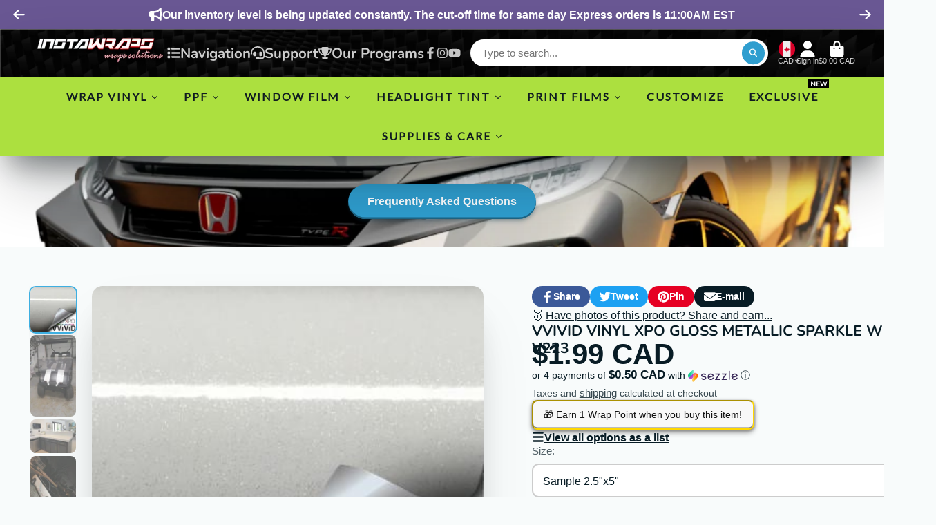

--- FILE ---
content_type: text/html; charset=utf-8
request_url: https://www.instawrapshop.ca/products/vvivid-vinyl-xpo-gloss-metallic-sparkle-white?section_id=r_product-card
body_size: 952
content:
<div id="shopify-section-r_product-card" class="shopify-section"><template data-card-slide>
        <div class="swiper-slide">
            <div class="#product-card  @align:center  @image-padding shadow-hover-2-3" style="--max-lines: 3;"><a href="/products/vvivid-vinyl-xpo-gloss-metallic-sparkle-white" class="stretched-link">VVIVID VINYL XPO GLOSS METALLIC SPARKLE WHITE | V223</a><div class="#product-card-badges @position:right">
            <div class="#product-card-badge @type:sold-out">Sold out</div>
        </div><div class="#product-card-media"><div class="
        #media 
        @type:ar 
        @type-mobile:ar
        
        
        @border-radius:inner
        
        
    "
    style="
        --image-fit: contain;
        --ar-padding:100.0%;; 
        ;
        
    "
>
        <div class="#media-image-wrapper">
            
            <img
                class="#media-image  @animate-loading"
                alt="VVIVID VINYL XPO GLOSS METALLIC SPARKLE WHITE"
                width="370"
                height="364"
                loading="lazy"
                onload="lazyImageOnLoad(this)"
                    
                    src="//www.instawrapshop.ca/cdn/shop/products/White_Metallic_Sparkle_Gloss_1024x1024_fdd88cd0-3b82-4dd6-9297-9edab3def4ee.jpg?v=1577612057"
                    srcset="//www.instawrapshop.ca/cdn/shop/products/White_Metallic_Sparkle_Gloss_1024x1024_fdd88cd0-3b82-4dd6-9297-9edab3def4ee_165x.progressive.jpg?v=1577612057 165w,//www.instawrapshop.ca/cdn/shop/products/White_Metallic_Sparkle_Gloss_1024x1024_fdd88cd0-3b82-4dd6-9297-9edab3def4ee_360x.progressive.jpg?v=1577612057 360w,//www.instawrapshop.ca/cdn/shop/products/White_Metallic_Sparkle_Gloss_1024x1024_fdd88cd0-3b82-4dd6-9297-9edab3def4ee.progressive.jpg?v=1577612057 370w"
                    
                
                
            >
            
<div class="#media-image-loading"></div></div>
    
    
    

</div>
<div class="#product-card-media-alt load-hidden">
                <div class="
        #media 
        @type:ar 
        @type-mobile:ar
        
        
        @border-radius:inner
        
        
    "
    style="
        --image-fit: contain;
        --ar-padding:100.0%;; 
        ;
        
    "
>
        <div class="#media-image-wrapper">
            
            <img
                class="#media-image  @animate-loading"
                alt="VVIVID VINYL XPO GLOSS METALLIC SPARKLE WHITE"
                width="608"
                height="1080"
                loading="lazy"
                onload="lazyImageOnLoad(this)"
                    
                    src="//www.instawrapshop.ca/cdn/shop/products/original_2_683a37e9-14ee-4fb7-b4c3-6cdd454524cb.jpg?v=1584560698"
                    srcset="//www.instawrapshop.ca/cdn/shop/products/original_2_683a37e9-14ee-4fb7-b4c3-6cdd454524cb_165x.progressive.jpg?v=1584560698 165w,//www.instawrapshop.ca/cdn/shop/products/original_2_683a37e9-14ee-4fb7-b4c3-6cdd454524cb_360x.progressive.jpg?v=1584560698 360w,//www.instawrapshop.ca/cdn/shop/products/original_2_683a37e9-14ee-4fb7-b4c3-6cdd454524cb_533x.progressive.jpg?v=1584560698 533w,//www.instawrapshop.ca/cdn/shop/products/original_2_683a37e9-14ee-4fb7-b4c3-6cdd454524cb.progressive.jpg?v=1584560698 608w"
                    
                
                
            >
            
<div class="#media-image-loading"></div></div>
    
    
    

</div>
            </div><div class="#product-card-quick-view"><modal-trigger 
    class="#button @display-style:normal @size:body  @shadow heading-font"
    style=""
    
    
    
    
    
    
    
    
       url="/products/vvivid-vinyl-xpo-gloss-metallic-sparkle-white?view=quick-view" target="#ProductQuickView" container close-button 
    >
    Quick View
</modal-trigger> 
            </div></div>
    <div class="#product-card-caption">
<h3 class="#product-card-title">VVIVID VINYL XPO GLOSS METALLIC SPARKLE WHITE | V223</h3><div class="#product-card-price">
            



<dl class="#price">
  <div class="#price-item @regular  @variable">
    <dt class="#price-item-heading visually-hidden">Price
</dt>
    <dd class="#price-item-value">
      <span class="#price-value">$1.99 CAD<span class="#price-value-range">&#8212;</span>$677.42 CAD</span>
    </dd>
  </div>
      
  
</dl>

        </div>
<div class="#product-card-rating @position:bottom">
            <div class="#product-card-rating-stars">


<svg class="#icon" >
            <use href="#svg-icon-star"></use>
        </svg>



<svg class="#icon" >
            <use href="#svg-icon-star"></use>
        </svg>



<svg class="#icon" >
            <use href="#svg-icon-star"></use>
        </svg>



<svg class="#icon" >
            <use href="#svg-icon-star"></use>
        </svg>



<svg class="#icon" >
            <use href="#svg-icon-star"></use>
        </svg>
</div>
            
                <div class="#product-card-rating-counter">
                    2
                </div>
             
        </div>

        
    </div>
</div>
        </div>
    </template></div>

--- FILE ---
content_type: text/css
request_url: https://www.instawrapshop.ca/cdn/shop/t/84/assets/bold-options.css?v=140014003869319521031716325431
body_size: 2311
content:
.bold_options{margin-bottom:20px}.bold_options:empty{display:none}.bold_option_product_info{text-align:center;margin:0 0 25px}.bold_option_product_info_title{font-size:18px;font-weight:700}.bold_option_product_info_description{text-align:left}.bold_option_product_info_image img{max-height:150px}.bold_option_product_title{padding:13px;margin-bottom:20px}.bold_option_title,.bold_option_value_price{font-weight:700}.bold_option_value{display:block;margin-right:15px}.bold_option_value_price,.bold_out_of_stock_message{display:inline;font-size:80%}.bold_option_out_of_stock .bold_option_title,.bold_option_out_of_stock .bold_option_value_title,.bold_option_out_of_stock .bold_option_value_price,.bold_option_dropdown_out_of_stock,.bold_option_out_of_stock .bold_option_value_element{opacity:.5}.bold_option_swatch .bold_option_element,.bold_option_radio .bold_option_element,.bold_option_checkboxmulti .bold_option_element,.bold_option_dropdownmulti .bold_option_element,.bold_option_textarea .bold_option_element{display:block}.bold_option_textboxmulti .bold_option_value{display:block;margin-left:0}.bold_option_displaytext p:last-child{margin-bottom:0}.bold_option_displaytext p{white-space:pre-wrap}.bold_option_element,.bold_option_element input,.bold_option_element select,.bold_option_element textarea{height:auto}.bold_option_element input[type=radio]{-webkit-appearance:radio;width:auto}.bold_help_text{font-style:italic;color:#848484;display:block}.bold_tooltip{position:relative;display:inline-block;background:url([data-uri]);background-repeat:no-repeat;width:16px;height:16px;background-size:16px 16px;top:3px}.bold_option_swatch_title,.bold_tooltip>:first-child{position:absolute;width:140px;color:#fff;background:#000;height:1px;line-height:1px;padding:0;text-align:center;opacity:0;border-radius:4px;transition:all .4s;left:50%;transform:translate(-50%);z-index:999;bottom:30px;margin-bottom:-.5em;margin-top:0}.bold_option_swatch_title span{height:1px;line-height:1px}.bold_option_swatch_title:after,.bold_tooltip>:first-child:after{content:"";position:absolute;left:50%;margin-left:-4px;width:0;height:0;border-right:4px solid transparent;border-left:4px solid transparent;border-top:4px solid #000;top:100%}.bold_option_value:hover .bold_option_swatch_title,.bold_tooltip:hover>:first-child{opacity:.8;margin-bottom:0;height:auto;line-height:1em;padding:1em}.bold_option_value:hover .bold_option_swatch_title span{height:1em;line-height:1em}.bold_tooltip>*:not(a),.bold_option_swatch .bold_option_value .bold_option_swatch_title .bold_option_value_title{pointer-events:none}.bold_option_title .bold_tooltip img{height:inherit}.bold_option_swatch .bold_option_value:hover .bold_option_swatch_title .bold_option_value_title,.bold_option_swatch .bold_option_value:hover .bold_option_swatch_title .bold_option_value_title img{height:initial}.bold_option_swatch .bold_option_value .bold_option_swatch_title .bold_option_value_title img{height:1px}.bold_option label{display:inline}.bold_option input[name="qty[]"]{width:50px;padding:5px;height:auto}.bold_option input[type=color]{box-sizing:initial;width:50px;padding:5px;height:25px}.bold_option_total>div{padding:5px 12px;background:#fff;text-align:center}.bold_option_total span{color:#ad0000;font-weight:700;display:inline-block;margin:0 5px}.bold_option_swatch .bold_option_value{margin-bottom:5px}.bold_option_swatch .bold_option_value_element{box-sizing:border-box;box-shadow:0 0 2px 1px #0003;border:3px solid #fff}.bold_swatch_selected.bold_option_value_element{box-shadow:0 0 0 1px #b3b3b3;border:3px solid #B3B3B3}.bold_option_swatch .bold_option_value{vertical-align:top}.bold_option_value_swatch{box-sizing:border-box;position:relative;border:1px solid #fff}.bold_option_swatch .bold_option_value{position:relative;display:inline-block;margin-right:5px}.bold_option_swatch .bold_option_value_element{display:inline-block}.bold_option_swatch_title{top:auto;bottom:100%;font-size:80%;line-height:1.5}.bold_option_swatch_title:after{top:100%;bottom:auto;border-top:4px solid #000;border-bottom:4px solid transparent}.bold_option_value:hover .bold_option_swatch_title{margin-bottom:.5em}.bold_option_swatch_title>*{display:block}.bold_option_swatch .bold_option_value_quantity{display:block;width:38px;height:0px;transition:all .32s}.bold_option_swatch span.bold_option_value_quantity{height:inherit;margin-bottom:3px;transition:all .3s}.bold_option_swatch input[type=checkbox]{display:none}.bold_option_value_swatch>span{display:block;width:100%;height:100%;left:0;top:0;position:absolute;background-position:center;background-repeat:no-repeat;background-size:100%}.bold_option_value_swatch>span:nth-child(2){width:50%;left:50%}.bold_option_value_swatch>span:nth-child(3){top:50%;height:50%}.bold_option_value_swatch>span:nth-child(4){left:50%;top:50%;width:50%;height:50%}.bold_option_value_swatch{display:block}.bold_option_value_swatch{width:48px;height:48px}.bold_option_value_element,.bold_option_value_swatch{border-radius:6px;overflow:hidden}.bold_option_error,.bold_option_error .bold_option_title,.bold_error_message{color:red}.bold_option_error .bold_option_value_title.bold_option_not_error{color:initial}.bold_error_message{display:block}.bold_hidden{display:none!important}.bold_spinner{margin:0 auto;width:90px;text-align:center}.bold_spinner>div{width:15px;height:15px;margin:0 5px;background-color:#00000040;border-radius:100%;display:inline-block;-webkit-animation:sk-bouncedelay 1.4s infinite ease-in-out both;animation:sk-bouncedelay 1.4s infinite ease-in-out both}.bold_spinner :nth-child(1){-webkit-animation-delay:-.32s;animation-delay:-.32s}.bold_spinner :nth-child(2){-webkit-animation-delay:-.16s;animation-delay:-.16s}@-webkit-keyframes sk-bouncedelay{0%,80%,to{-webkit-transform:scale(0)}40%{-webkit-transform:scale(1)}}@keyframes sk-bouncedelay{0%,80%,to{-webkit-transform:scale(0);transform:scale(0)}40%{-webkit-transform:scale(1);transform:scale(1)}}#b-price>div.bold_option_price_display.\#product-price{font-size:48px;font-weight:700;margin-top:-25px}.bold_option_value_swatch{width:120px;height:120px}#productFormtemplate--16861915906286__main>div.bold_options.bold_options_loaded>div>div:nth-child(2)>span.bold_option_element>span:nth-child(1)>label>span.bold_option_value_element>span,#productFormtemplate--16861915906286__main>div.bold_options.bold_options_loaded>div>div:nth-child(2)>span.bold_option_element>span:nth-child(2)>label>span.bold_option_value_element>span,#productFormtemplate--16861915906286__main>div.bold_options.bold_options_loaded>div>div:nth-child(2)>span.bold_option_element>span:nth-child(3)>label>span.bold_option_value_element>span{width:80px;height:80px;border-radius:30%}.bold_option_title{line-height:2.8;font-size:18px}#product-form-installment-template--16856744853742__main>div>div>div:nth-child(1){display:none}#product-form-installment-template--16856744853742__main>div>div>div:nth-child(2){display:none}#shopify-section-template--16856744853742__main>div>div>div>div>div>div>div:nth-child(2)>div>div:nth-child(9){display:none}#shopify-section-template--16856744853742__main>div>div>div>div>div>div>div:nth-child(2)>div>div:nth-child(10){display:none}#productFormtemplate--16861915906286__main>div.bold_options.bold_options_loaded>div>div:nth-child(2)>span.bold_option_element>span:nth-child(1)>label>span.bold_option_value_element,#productFormtemplate--16861915906286__main>div.bold_options.bold_options_loaded>div>div:nth-child(2)>span.bold_option_element>span:nth-child(2)>label>span.bold_option_value_element,#productFormtemplate--16861915906286__main>div.bold_options.bold_options_loaded>div>div:nth-child(2)>span.bold_option_element>span:nth-child(3)>label>span.bold_option_value_element{border-radius:30%}#product-form-installment-template--16856744853742__main>div>div>div:nth-child(3){display:none}#productFormtemplate--16861915906286__main>div.bold_options.bold_options_loaded>div>div:nth-child(1){margin-top:-20px}.bold_help_text{font-size:18px;margin-top:-8px}#productFormtemplate--16861915906286__main>div.bold_options.bold_options_loaded>div>div:nth-child(3)>span.bold_option_element>span:nth-child(1)>label>span.bold_option_value_element>span,#productFormtemplate--16861915906286__main>div.bold_options.bold_options_loaded>div>div:nth-child(3)>span.bold_option_element>span:nth-child(2)>label>span.bold_option_value_element>span,#productFormtemplate--16861915906286__main>div.bold_options.bold_options_loaded>div>div:nth-child(3)>span.bold_option_element>span:nth-child(3)>label>span.bold_option_value_element>span{width:120px;height:65px;border-radius:10%;background-color:#fff}#productFormtemplate--16861915906286__main>div.bold_options.bold_options_loaded>div>div:nth-child(3)>span.bold_option_element>span:nth-child(1)>label>span.bold_option_value_element,#productFormtemplate--16861915906286__main>div.bold_options.bold_options_loaded>div>div:nth-child(3)>span.bold_option_element>span:nth-child(2)>label>span.bold_option_value_element,#productFormtemplate--16861915906286__main>div.bold_options.bold_options_loaded>div>div:nth-child(3)>span.bold_option_element>span:nth-child(3)>label>span.bold_option_value_element{border-radius:10%}#productFormtemplate--16861915906286__main>div.bold_options.bold_options_loaded>div>div:nth-child(4)>span.bold_option_element>span:nth-child(1)>label>span.bold_option_value_element,#productFormtemplate--16861915906286__main>div.bold_options.bold_options_loaded>div>div:nth-child(4)>span.bold_option_element>span:nth-child(2)>label>span.bold_option_value_element,#productFormtemplate--16861915906286__main>div.bold_options.bold_options_loaded>div>div:nth-child(4)>span.bold_option_element>span:nth-child(3)>label>span.bold_option_value_element,#productFormtemplate--16861915906286__main>div.bold_options.bold_options_loaded>div>div:nth-child(4)>span.bold_option_element>span:nth-child(4)>label>span.bold_option_value_element,#productFormtemplate--16861915906286__main>div.bold_options.bold_options_loaded>div>div:nth-child(4)>span.bold_option_element>span:nth-child(5)>label>span.bold_option_value_element,#productFormtemplate--16861915906286__main>div.bold_options.bold_options_loaded>div>div:nth-child(4)>span.bold_option_element>span:nth-child(6)>label>span.bold_option_value_element,#productFormtemplate--16861915906286__main>div.bold_options.bold_options_loaded>div>div:nth-child(23)>span.bold_option_element>span:nth-child(1)>label>span.bold_option_value_element,#productFormtemplate--16861915906286__main>div.bold_options.bold_options_loaded>div>div:nth-child(23)>span.bold_option_element>span:nth-child(2)>label>span.bold_option_value_element,#productFormtemplate--16861915906286__main>div.bold_options.bold_options_loaded>div>div:nth-child(23)>span.bold_option_element>span:nth-child(3)>label>span.bold_option_value_element,#productFormtemplate--16861915906286__main>div.bold_options.bold_options_loaded>div>div:nth-child(23)>span.bold_option_element>span:nth-child(4)>label>span.bold_option_value_element,#productFormtemplate--16861915906286__main>div.bold_options.bold_options_loaded>div>div:nth-child(23)>span.bold_option_element>span:nth-child(5)>label>span.bold_option_value_element,#productFormtemplate--16861915906286__main>div.bold_options.bold_options_loaded>div>div:nth-child(23)>span.bold_option_element>span:nth-child(6)>label>span.bold_option_value_element,#productFormtemplate--16861915906286__main>div.bold_options.bold_options_loaded>div>div:nth-child(23)>span.bold_option_element>span:nth-child(7)>label>span.bold_option_value_element,#productFormtemplate--16861915906286__main>div.bold_options.bold_options_loaded>div>div:nth-child(23)>span.bold_option_element>span:nth-child(8)>label>span.bold_option_value_element,#productFormtemplate--16861915906286__main>div.bold_options.bold_options_loaded>div>div:nth-child(48)>span.bold_option_element>span:nth-child(1)>label>span.bold_option_value_element,#productFormtemplate--16861915906286__main>div.bold_options.bold_options_loaded>div>div:nth-child(48)>span.bold_option_element>span:nth-child(2)>label>span.bold_option_value_element,#productFormtemplate--16861915906286__main>div.bold_options.bold_options_loaded>div>div:nth-child(48)>span.bold_option_element>span:nth-child(3)>label>span.bold_option_value_element,#productFormtemplate--16861915906286__main>div.bold_options.bold_options_loaded>div>div:nth-child(48)>span.bold_option_element>span:nth-child(4)>label>span.bold_option_value_element,#productFormtemplate--16861915906286__main>div.bold_options.bold_options_loaded>div>div:nth-child(48)>span.bold_option_element>span:nth-child(5)>label>span.bold_option_value_element,#productFormtemplate--16861915906286__main>div.bold_options.bold_options_loaded>div>div:nth-child(48)>span.bold_option_element>span:nth-child(6)>label>span.bold_option_value_element,#productFormtemplate--16861915906286__main>div.bold_options.bold_options_loaded>div>div:nth-child(48)>span.bold_option_element>span:nth-child(7)>label>span.bold_option_value_element{border:transparent;border-radius:50%}#productFormtemplate--16861915906286__main>div.bold_options.bold_options_loaded>div>div:nth-child(4)>span.bold_option_element>span:nth-child(1)>label>span.bold_option_value_element>span,#productFormtemplate--16861915906286__main>div.bold_options.bold_options_loaded>div>div:nth-child(4)>span.bold_option_element>span:nth-child(2)>label>span.bold_option_value_element>span,#productFormtemplate--16861915906286__main>div.bold_options.bold_options_loaded>div>div:nth-child(4)>span.bold_option_element>span:nth-child(3)>label>span.bold_option_value_element>span,#productFormtemplate--16861915906286__main>div.bold_options.bold_options_loaded>div>div:nth-child(4)>span.bold_option_element>span:nth-child(4)>label>span.bold_option_value_element>span,#productFormtemplate--16861915906286__main>div.bold_options.bold_options_loaded>div>div:nth-child(4)>span.bold_option_element>span:nth-child(5)>label>span.bold_option_value_element>span,#productFormtemplate--16861915906286__main>div.bold_options.bold_options_loaded>div>div:nth-child(4)>span.bold_option_element>span:nth-child(6)>label>span.bold_option_value_element>span,#productFormtemplate--16861915906286__main>div.bold_options.bold_options_loaded>div>div:nth-child(23)>span.bold_option_element>span:nth-child(1)>label>span.bold_option_value_element>span,#productFormtemplate--16861915906286__main>div.bold_options.bold_options_loaded>div>div:nth-child(23)>span.bold_option_element>span:nth-child(2)>label>span.bold_option_value_element>span,#productFormtemplate--16861915906286__main>div.bold_options.bold_options_loaded>div>div:nth-child(23)>span.bold_option_element>span:nth-child(3)>label>span.bold_option_value_element>span,#productFormtemplate--16861915906286__main>div.bold_options.bold_options_loaded>div>div:nth-child(23)>span.bold_option_element>span:nth-child(4)>label>span.bold_option_value_element>span,#productFormtemplate--16861915906286__main>div.bold_options.bold_options_loaded>div>div:nth-child(23)>span.bold_option_element>span:nth-child(5)>label>span.bold_option_value_element>span,#productFormtemplate--16861915906286__main>div.bold_options.bold_options_loaded>div>div:nth-child(23)>span.bold_option_element>span:nth-child(6)>label>span.bold_option_value_element>span,#productFormtemplate--16861915906286__main>div.bold_options.bold_options_loaded>div>div:nth-child(23)>span.bold_option_element>span:nth-child(7)>label>span.bold_option_value_element>span,#productFormtemplate--16861915906286__main>div.bold_options.bold_options_loaded>div>div:nth-child(23)>span.bold_option_element>span:nth-child(8)>label>span.bold_option_value_element>span,#productFormtemplate--16861915906286__main>div.bold_options.bold_options_loaded>div>div:nth-child(48)>span.bold_option_element>span:nth-child(1)>label>span.bold_option_value_element>span,#productFormtemplate--16861915906286__main>div.bold_options.bold_options_loaded>div>div:nth-child(48)>span.bold_option_element>span:nth-child(2)>label>span.bold_option_value_element>span,#productFormtemplate--16861915906286__main>div.bold_options.bold_options_loaded>div>div:nth-child(48)>span.bold_option_element>span:nth-child(3)>label>span.bold_option_value_element>span,#productFormtemplate--16861915906286__main>div.bold_options.bold_options_loaded>div>div:nth-child(48)>span.bold_option_element>span:nth-child(4)>label>span.bold_option_value_element>span,#productFormtemplate--16861915906286__main>div.bold_options.bold_options_loaded>div>div:nth-child(48)>span.bold_option_element>span:nth-child(5)>label>span.bold_option_value_element>span,#productFormtemplate--16861915906286__main>div.bold_options.bold_options_loaded>div>div:nth-child(48)>span.bold_option_element>span:nth-child(6)>label>span.bold_option_value_element>span,#productFormtemplate--16861915906286__main>div.bold_options.bold_options_loaded>div>div:nth-child(48)>span.bold_option_element>span:nth-child(7)>label>span.bold_option_value_element>span{width:105px;height:105px}body>div.bold_lightbox.bold_lightbox_innerscroll>div.bold_lightbox_content>div>div.bold_option_product_info_price{display:none}#cartForm-template--16861896638702__main>div>div>div.\#cart-item-product.cart-item>div.\#cart-item-product-info>div>button{background-color:#fff;width:50px;height:25px;border-width:thin;color:#000;display:inline-block;font-size:14px;text-align:center;transition-duration:.4s;border-radius:10%}#shopify-section-template--17002953048302__bfbfdcb3-6b9d-496e-afb7-3a22264e0db6>div>div>div>div>div>div,#shopify-section-template--17002953048302__ab8ac640-0bed-4ac3-8cd6-f2b403413e0e>div>div>div>div>div>div,#shopify-section-template--17002953048302__38ade498-7093-44a4-b79f-2fe1da50e830>div>div>div>div>div>div{top:50%;left:50%;transform:translate(-50%,-50%);margin-top:45px;margin-bottom:-60px}#shopify-section-template--17006997668078__bfbfdcb3-6b9d-496e-afb7-3a22264e0db6>div>div>div>div>div>div:nth-child(3){display:block;margin-left:auto;margin-right:auto}#shopify-section-template--16861916070126__main>div>div>div>div>div>div>div:nth-child(2)>div>div:nth-child(12)>div>p>strong{line-height:5.5;font-size:1.15rem}#collection-filter-template--16861896769774__main-1>details>div>ul>li:nth-child(8)>label{height:0;row-gap:0;display:none}#collection-filter-template--16861896769774__main-1>details>div>ul>li:nth-child(9)>label{margin-top:-10px;margin-bottom:2.5px}#Collection-template--17028974084334__main-main>div>div:nth-child(2)>div>div>div>div.\#product-card-media>div.\#product-card-quick-view{display:none}#shopify-section-template--17006997668078__84ce7499-42c7-4862-8a11-c13f015911ad>div>div.\#container.\@width\:full>div>div>slideshow-inline>div>div.swiper-wrapper>div.swiper-slide.swiper-slide-visible.swiper-slide>div>div.\#product-card-media>div.\#product-card-quick-view{display:none}
/*# sourceMappingURL=/cdn/shop/t/84/assets/bold-options.css.map?v=140014003869319521031716325431 */


--- FILE ---
content_type: text/css
request_url: https://www.instawrapshop.ca/cdn/shop/t/84/assets/announcement-bar.css?v=32438317739895597651716133101
body_size: -663
content:
.\#announcement-bar{display:block;position:relative;text-align:center;font-weight:bold;background-color:var(--color-bg);color:var(--color-text);height:100%}.\#announcement-bar-close{position:absolute;top:50%;transform:translateY(-50%);z-index:21;background:none;border:none;padding:0;font-size:1.2rem;color:var(--color-text);right:1rem;cursor:pointer}.\#announcement-bar-text{padding:0.7rem 2rem;display:flex;align-items:center;justify-content:center;position:relative;font-size:1.15rem;gap:0.7em}.\#announcement-bar-text-icon .\#icon{--size:1.4rem}

--- FILE ---
content_type: text/css
request_url: https://www.instawrapshop.ca/cdn/shop/t/84/assets/header.css?v=24279044008065132381730903944
body_size: 3
content:
.\#header{position:relative;z-index:50}.\#header.\@sticky{position:sticky;top:0;z-index:99}@media (max-width: 991px){.\#header .\#header-main-inner{flex-wrap:wrap;gap:1rem;padding-top:1.5rem;padding-bottom:1.5rem}.\#header .\#header-toolbar{gap:1rem;margin-left:auto}.\#header .\#header-toolbar-item-title{display:none}.\#header .\#header-searchbar{order:99;width:100%} .\#header-searchbar-input{order:99;width:100%}}@media (min-width: 992px){.\#header-main{display:flex;align-items:center}}.\#header-main,.\#header-mobile,.\#header-mobile-search{background:var(--p-bg-color);color:var(--p-text-color)}.\#header-main{position:relative;min-height:5rem}.\#header-main-inner{gap:2rem;display:flex;align-items:center}.\#header-secondary-nav{background:var(--s-bg-color);color:var(--s-text-color);position:relative}.\#header-searchbar{flex-shrink:0;flex-grow:1;position:relative}@media (min-width: 992px){.\#header-searchbar{margin-left:1rem;margin-right:1rem;min-width:300px}}.\#header-searchbar-form{position:relative;z-index:3}.\#header-searchbar-input{font-size:1.05rem;padding:0.85rem 1.25rem;border-radius:1.5rem;border:none;width:100%;background-color:var(--search-bg-color);color:var(--search-text-color);transition:var(--transition-base);font-weight:var(--font-body-weight-bold)}.\#header-searchbar-input:focus{outline:none;box-shadow:0 0 0 3px var(--accent-color)}.\#header-searchbar-input::placeholder{font-weight:400}.\#header-searchbar-button{position:absolute;right:0.3rem;position:absolute;top:50%;transform:translateY(-50%);border:none;background-color:var(--color-g-button-bg);color:var(--color-g-button-text);width:2.4rem;height:2.4rem;display:flex;align-items:center;justify-content:center;border-radius:50%}.\#header-searchbar-button .\#icon{--size:0.85rem}.\#header-toolbar{display:flex;gap:2rem}.\#header-toolbar > a{text-decoration:none;color:inherit}.\#header-toolbar-item{position:relative;flex-shrink:0}.\#header-toolbar-item-inner{display:flex;flex-direction:column;gap:0.6rem;align-items:center}.\#header-toolbar-item-icon{position:relative}.\#header-toolbar-item-img > img{height:1.7rem;display:flex}.\#header-toolbar-item-title{display:flex;align-items:flex-start;font-size:0.8rem;opacity:0.8;gap:0.2em;line-height:1}.\#header-toolbar-item-title .\#icon{--size:0.9em;opacity:0.8;margin-right:-0.5em}.\#header-logo{position:relative;}.\#header-logo-img > img{display:block;max-height:5rem}

--- FILE ---
content_type: text/css
request_url: https://www.instawrapshop.ca/cdn/shop/t/84/assets/main-navigation.css?v=75745607127054663401716133101
body_size: 301
content:
.\#main-navigation{--items-gap:1rem;--item-padding:1rem;--align:space-between;display:block}.\#main-navigation .\#main-navigation-list,.\#main-navigation .\#main-navigation-mega-list,.\#main-navigation .\#main-navigation-sub-list{list-style:none;padding-left:0;margin-top:0;margin-bottom:0}.\#main-navigation .\#main-navigation-link,.\#main-navigation .\#main-navigation-mega-list > li > a,.\#main-navigation .\#main-navigation-mega-title > a,.\#main-navigation .\#main-navigation-sub-link{text-decoration:none;color:inherit}.\#main-navigation .\#main-navigation-item,.\#main-navigation .\#main-navigation-sub-item{position:relative}.\#main-navigation .\#main-navigation-item:focus-within > .\#main-navigation-dropdown,.\#main-navigation .\#main-navigation-item:hover > .\#main-navigation-dropdown,.\#main-navigation .\#main-navigation-sub-item:focus-within > .\#main-navigation-dropdown,.\#main-navigation .\#main-navigation-sub-item:hover > .\#main-navigation-dropdown{display:block}.\#main-navigation .\#main-navigation-item:focus-within > .\#main-navigation-link,.\#main-navigation .\#main-navigation-item:hover > .\#main-navigation-link,.\#main-navigation .\#main-navigation-sub-item:focus-within > .\#main-navigation-link,.\#main-navigation .\#main-navigation-sub-item:hover > .\#main-navigation-link{z-index:2;opacity:1}.\#main-navigation .\#main-navigation-item:focus-within > .\#main-navigation-link:after,.\#main-navigation .\#main-navigation-item:hover > .\#main-navigation-link:after,.\#main-navigation .\#main-navigation-sub-item:focus-within > .\#main-navigation-link:after,.\#main-navigation .\#main-navigation-sub-item:hover > .\#main-navigation-link:after{opacity:1}.\#main-navigation.\@position\:primary .\#main-navigation-link{height:5rem}.\#main-navigation.\@position\:secondary .\#main-navigation-link{padding-top:1rem;padding-bottom:1rem}.\#main-navigation.\@position\:secondary .\#main-navigation-list{justify-content:var(--align)}.\#main-navigation-list{display:flex;flex-wrap:wrap;column-gap:min(1.6vw, 2rem)}.\#main-navigation-item{flex-shrink:0;display:flex;align-items:center}.\#main-navigation-item.\@mega{position:static}.\#main-navigation-item-icon .\#icon{font-size:inherit;--size:0.95em}.\#main-navigation-link{cursor:pointer;display:flex;align-items:center;font-size:clamp(14px, 1rem * var(--font-size-factor, 1), 1.6vw);gap:0.4em;font-family:var(--font-heading-family);font-style:var(--font-heading-style);font-weight:var(--font-heading-weight);opacity:0.8;position:relative}.\#main-navigation-link:after{transition:var(--transition-base);opacity:0;content:"";position:absolute;bottom:3px;width:100%;height:3px;background-color:var(--accent-color)}.\#main-navigation-link:before{content:"";position:absolute;left:50%;transform:translateX(-50%);top:0;width:150%;height:100%;opacity:0.64}.\#main-navigation-link:focus + .\#main-navigation-dropdown{display:block}.\#main-navigation-link-caret{opacity:0.64}.\#main-navigation-link-caret .\#icon{--size:0.75em}.\#main-navigation-sub-list{padding-top:0.25rem;padding-bottom:0.25rem;background:white;min-width:10rem}.\#main-navigation-sub-link{padding:0.5rem 1rem;display:block;position:relative}.\#main-navigation-dropdown{background:var(--dropdown-bg-color);color:var(--dropdown-text-color);display:none;position:absolute;z-index:5;top:100%;padding-top:2px}.\#main-navigation-dropdown:focus-within{display:block}.\#main-navigation-dropdown .\#main-navigation-dropdown{left:100%;top:0}.\#main-navigation-dropdown.\@mega{left:0;width:100%}.\#main-navigation-mega{padding:2.5rem 2rem;max-height:calc(2.5rem + 70vh);overflow-y:auto}.\#main-navigation-mega-grid{--columns:5;column-count:var(--columns);column-gap:1.5rem}.\#main-navigation-mega-grid > div{overflow:hidden;width:100%;margin:0 0 1.5rem;break-inside:avoid-column}.\#main-navigation-mega-heading-image{margin-bottom:1.25rem}.\#main-navigation-mega-heading-image.\@type\:product{width:5rem}.\#main-navigation-mega-title{margin-top:0;margin-bottom:1rem;font-size:1rem}.\#main-navigation-mega-list > li:not(:last-child){margin-bottom:0.5rem}.\#main-navigation-mega-list > li > a{font-size:0.9em}.\#main-navigation-mega-images{display:flex;gap:2rem}.\#main-navigation-mega-images > div{flex-grow:1;flex-basis:0}.\#main-navigation-mega-images.\@align\:vertical{flex-direction:column}.\#main-navigation-collection-view-all{position:relative;display:flex;align-items:center;justify-content:center;flex-direction:column}.\#main-navigation-collection-view-all-icon{padding:1.5rem;background:var(--color-g-button-bg);color:var(--color-g-button-text);margin-bottom:0.7rem;border-radius:50%}.\#main-navigation-collection-view-all-icon .\#icon{--size:2rem}.\#main-navigation-collection-view-all-title{font-size:0.8695652174rem;font-weight:var(--font-body-weight-bold);text-transform:capitalize}.\#main-navigation-category-modal{background:var(--color-g-fg);height:100vh}@media (max-width: 991px){.\#main-navigation-category-modal{height:var(--mobile-viewport-height, 100vh)}}.\#main-navigation-social-profiles .\#social-profiles{--icon-size:1.25em}.\#main-navigation-social-profiles .\#social-profiles-item{opacity:0.8;transition:var(--transition-base)}.\#main-navigation-social-profiles .\#social-profiles-item:hover{opacity:1}

--- FILE ---
content_type: text/css
request_url: https://www.instawrapshop.ca/cdn/shop/t/84/assets/cart-counter.css?v=182684874014025855841716133101
body_size: -531
content:
@keyframes shake{10%,90%{transform:translate3d(-1px, 0, 0)}20%,80%{transform:translate3d(2px, 0, 0)}30%,50%,70%{transform:translate3d(-4px, 0, 0)}40%,60%{transform:translate3d(4px, 0, 0)}}.\#cart-counter{display:flex;align-items:center;justify-content:center;position:absolute;top:-0.2rem;right:-0.5rem;background:var(--color);height:1.15rem;min-width:1.15rem;font-size:0.8695652174rem;border-radius:0.5rem;font-weight:var(--font-body-weight-bold);color:white;padding-left:2px;padding-right:2px}.\#cart-counter.\!animate{animation:shake 0.82s cubic-bezier(0.36, 0.07, 0.19, 0.97) both}

--- FILE ---
content_type: text/css
request_url: https://www.instawrapshop.ca/cdn/shop/t/84/assets/promo-banner.css?v=57887368457491630111716133101
body_size: -383
content:
.\#promo-banner{position:relative;overflow:hidden;z-index:1;border-radius:var(--border-radius-base);--bg-color:transperent;--bg-patttern:none;--desktop-text-align:space-between}.\#promo-banner.\@full{border-radius:0}.\#promo-banner.\@full .\#promo-banner-body{padding-left:0;padding-right:0}.\#promo-banner:not(.\@full){padding-left:var(--container-spacer);padding-right:var(--container-spacer)}.\#promo-banner.\@bg-type\:color{background-color:var(--bg-color)}.\#promo-banner.\@bg-type\:pattern{background-image:var(--bg-pattern);background-repeat:repeat}.\#promo-banner-media{top:0;left:0;width:100%;height:100%;position:absolute}.\#promo-banner-body{display:flex;align-items:center;position:relative;z-index:3;padding-top:min(3vh, 3rem);padding-bottom:min(3vh, 3rem)}@media (min-width: 992px){.\#promo-banner-body{gap:min(2.25vw, 2.25rem);justify-content:var(--desktop-text-align)}}@media (max-width: 991px){.\#promo-banner-body{gap:min(2vh, 2rem);flex-direction:column;justify-content:center;text-align:center}}.\#promo-banner-heading{margin-bottom:0;font-size:1.74900625rem;line-height:1}.\#promo-banner-text{margin-bottom:0;font-size:1.3225rem;opacity:0.8}.\#promo-banner-button{position:relative;z-index:23}

--- FILE ---
content_type: text/css
request_url: https://www.instawrapshop.ca/cdn/shop/t/84/assets/slideshow-thumbnails.css?v=167975642189543613511716133101
body_size: -554
content:
.\#slideshow-thumbnails{position:relative;overflow:hidden;scroll-behavior:smooth}.\#slideshow-thumbnails-inner{width:100%;position:absolute;display:flex;flex-direction:column;gap:1rem}.\#slideshow-thumbnails-item{position:relative;transition:var(--transition-base);cursor:pointer;border:2px solid transparent;border-radius:var(--border-radius-inner);overflow:hidden;opacity:0.64}.\#slideshow-thumbnails-item.\!active{border-color:var(--color-g-accent);opacity:1;box-shadow:var(--color-g-text-alpha-10) 0 1rem 2rem -1.5rem, var(--color-g-text-alpha-30) 0 0.5rem 2rem -1rem}.\#slideshow-thumbnails-item-icon{position:absolute;bottom:3px;right:3px;background:var(--color-g-fg);border-radius:0.4rem;padding:0.25rem;z-index:2}.\#slideshow-thumbnails-item-icon .\#icon{--size:1rem}

--- FILE ---
content_type: text/css
request_url: https://www.instawrapshop.ca/cdn/shop/t/84/assets/product-info-loading.css?v=49213576057459718501716133101
body_size: -699
content:
.\#product-info-loading{display:flex;align-items:center;justify-content:center;top:0;left:0;width:100%;height:100%;position:absolute;background:rgba(235, 239, 241, 0.5);opacity:0;pointer-events:none;z-index:21}.\#product-info-loading.\!active{opacity:1;pointer-events:auto}

--- FILE ---
content_type: text/css
request_url: https://www.instawrapshop.ca/cdn/shop/t/84/assets/share.css?v=75373800239224863841716133101
body_size: -619
content:
.\#share{--gap:1.5em;--inner-gap:0.3em;--icon-size:1.2em;--text-size:1rem;display:flex;align-items:center;gap:var(--gap);font-size:var(--text-size)}.\#share.\@colors{--gap:1em;--inner-gap:0.5em}.\#share.\@colors .\#share-item{background:var(--brand-color);color:var(--color-g-fg);padding:0.4em 1em;border-radius:var(--border-radius-base)}.\#share-item{font-weight:var(--font-body-weight-bold);display:flex;align-items:center;gap:var(--inner-gap)}.\#share-item.\@brand\:facebook{--brand-color:#3b5998}.\#share-item.\@brand\:pinterest{--brand-color:#E60023}.\#share-item.\@brand\:twitter{--brand-color:#1DA1F2}.\#share-item.\@brand\:email{--brand-color:var(--color-g-text)}.\#share-item .\#icon{display:flex;--size:var(--icon-size)}

--- FILE ---
content_type: text/css
request_url: https://www.instawrapshop.ca/cdn/shop/t/84/assets/product-variant-selector.css?v=27364384870344707251716133101
body_size: -730
content:
.\#product-variant-selector{display:flex;flex-direction:column;gap:1.5rem}.\#product-variant-selector-item-heading{font-size:1.1rem;font-weight:normal;margin-bottom:0.7rem;opacity:0.7}.\#product-variant-selector-item-heading-value{font-weight:var(--font-body-weight-bold)}

--- FILE ---
content_type: text/css
request_url: https://www.instawrapshop.ca/cdn/shop/t/84/assets/product-options-dropdown.css?v=26363682456654056401716133101
body_size: -159
content:
.\#product-options-dropdown{display:block;position:relative}.\#product-options-dropdown .\#drop-down.\!open .\#product-options-dropdown-toggle{border-color:var(--color-g-accent)}.\#product-options-dropdown .\#drop-down-menu{width:100%}.\#product-options-dropdown-toggle{font-size:1.15rem;background-color:var(--color-g-fg);padding:0.8rem 1rem;border:2px solid var(--color-g-fg-d20);border-radius:var(--border-radius-inner);display:flex;align-items:center;justify-content:space-between;gap:1rem;position:relative}.\#product-options-dropdown-toggle-caret .\#icon{--size:1rem}.\#product-options-dropdown-menu{border-radius:var(--border-radius-inner);background-color:var(--color-g-fg);margin-top:0.5rem;box-shadow:rgba(50, 50, 93, 0.1) 0 50px 100px -20px, rgba(0, 0, 0, 0.15) 0 30px 60px -30px;max-height:60vh;overflow-y:auto}.\#product-options-dropdown-item{display:block;font-size:1.15rem;cursor:pointer}.\#product-options-dropdown-item:not(:last-child){border-bottom:1px solid #ededed}.\#product-options-dropdown-item-input:checked + .\#product-options-dropdown-item-body .\#product-options-dropdown-item-value{font-weight:var(--font-body-weight-bold)}.\#product-options-dropdown-item-input.\!unavailable + .\#product-options-dropdown-item-body{opacity:0.4}.\#product-options-dropdown-item-input.\!unavailable + .\#product-options-dropdown-item-body .\#product-options-dropdown-item-unavailable{display:inline}.\#product-options-dropdown-item-body{padding:0.7rem 1rem;display:flex;align-items:center;gap:1rem}.\#product-options-dropdown-item-value{flex-grow:1;display:flex;justify-content:space-between}.\#product-options-dropdown-item-media{width:60px}.\#product-options-dropdown-item-unavailable{display:none}.\#product-options-dropdown-a11y-select{top:0;left:0;width:100%;height:100%;position:absolute;background:none;text-indent:-9999px;appearance:none;pointer-events:none;border:none}@media (max-width: 991px){.\#product-options-dropdown-a11y-select{display:none}}

--- FILE ---
content_type: text/css
request_url: https://www.instawrapshop.ca/cdn/shop/t/84/assets/product-stock-alert.css?v=157591890640217915981716133101
body_size: -506
content:
.\#product-stock-alert{display:flex;align-items:center;gap:1rem}.\#product-stock-alert-text{font-size:1.25rem;font-weight:var(--font-body-weight-bold)}.\#product-stock-alert-icon{position:relative}.\#product-stock-alert-icon-base .\#icon{--size:2.7rem}.\#product-stock-alert-icon-status{border:2px solid #ededed;bottom:-0.4rem;right:-0.4rem;position:absolute;padding:3px;border-radius:50%;background:currentColor}.\#product-stock-alert-icon-status .\#icon{color:white;--size:0.8rem;display:block}

--- FILE ---
content_type: text/css
request_url: https://www.instawrapshop.ca/cdn/shop/t/84/assets/product-form.css?v=58237759335988147821720106272
body_size: -441
content:
.\#product-form-stock-notifier{background:white;padding:1.65rem;border-radius:var(--border-radius-base);display:flex;flex-direction:column;gap:1.5rem;box-shadow:0 4px 20px rgba(19, 63, 82, 0.07);position:relative;overflow:hidden}.\#product-form-stock-notifier-loading{top:0;left:0;width:100%;height:100%;position:absolute;display:flex;align-items:center;justify-content:center;background:rgba(255, 255, 255, 0.5);opacity:0;pointer-events:none;z-index:2}.\#product-form-stock-notifier-loading.\!active{opacity:1;pointer-events:auto}.\#product-form-stock-notifier-icon{margin-top:0.35rem}.\#product-form-stock-notifier-icon .\#icon{--size:2rem;transform:rotate(5deg)}.\#product-form-stock-notifier-header-heading{font-size:1.25rem}.\#product-form-stock-notifier-header-subheading{margin-bottom:0;font-weight:normal;font-size:1.15rem;line-height:1.4;opacity:0.8}.\#product-form-stock-notifier-form{position:relative;font-size:1.1rem}.\#product-form-stock-notifier-form form{margin-top:1rem;display:flex}.\#product-form-stock-notifier-form-input{font-size:inherit;display:block;width:100%;padding:0.65em 0.7em;border-radius:var(--border-radius-inner);border:1px solid #b3b3b3;border-right:none;border-top-right-radius:0;border-bottom-right-radius:0}.\#product-form product-dynamic-checkout.\!disabled{opacity:0.5;pointer-events:none;z-index:2}

--- FILE ---
content_type: text/css
request_url: https://www.instawrapshop.ca/cdn/shop/t/84/assets/product-payment-methods.css?v=61909334412002425081716133101
body_size: -545
content:
.\#product-payment-methods{display:flex;flex-wrap:wrap;gap:0.5rem}.\#product-payment-methods.\@center{justify-content:center}.\#product-payment-methods-item > svg{height:2.2rem;width:auto}

--- FILE ---
content_type: text/css
request_url: https://www.instawrapshop.ca/cdn/shop/t/84/assets/product-collapse.css?v=165534845691296629151716133101
body_size: -326
content:
.\#product-collapse{border-bottom:1px solid #d9d9d9;border-top:1px solid #d9d9d9}.\#product-collapse > summary{cursor:pointer;list-style:none}.\#product-collapse > summary::-webkit-details-marker,.\#product-collapse > summary::marker{display:none}.\#product-collapse-header{display:flex;align-items:center;padding-top:1.25rem;padding-bottom:1.25rem;justify-content:space-between}.\#product-collapse-heading{font-size:1.25rem;font-weight:var(--font-body-weight-bold);margin-bottom:0;display:flex;align-items:center;gap:1.5rem}.\#product-collapse-heading-icon{display:flex;align-items:center;justify-content:center;padding:0.85rem;background:white;border-radius:50%}.\#product-collapse-heading-icon .\#icon{--size:1.1rem;opacity:0.8}.\#product-collapse-indicator{transition:var(--transition-base)}.\#product-collapse-indicator .\#icon{--size:1.1rem;opacity:0.6}.\#product-collapse[open] .\#product-collapse-body{opacity:1;transform:translateY(0)}.\#product-collapse[open] .\#product-collapse-indicator{transform:rotate(180deg)}.\#product-collapse-body{padding-bottom:1.25rem;transition:var(--transition-base);opacity:0;transform:translateY(-10px)}

--- FILE ---
content_type: text/css
request_url: https://www.instawrapshop.ca/cdn/shop/t/84/assets/product-question.css?v=64225739846173390531716133101
body_size: -722
content:
.\#product-question-label{display:block;margin-bottom:0.3rem;opacity:0.8}.\#product-question-input{display:block;width:100%;font-family:inherit;margin-bottom:1.25rem;resize:none;padding:0.75rem;font-size:1rem;border:2px solid #b3b3b3;background-color:var(--color-g-fg);border-radius:0.4rem}.\#product-question-input:focus{border-color:var(--color-g-accent);outline:none}

--- FILE ---
content_type: text/css
request_url: https://www.instawrapshop.ca/cdn/shop/t/84/assets/spinner.css?v=130506885673674261711716133101
body_size: -477
content:
@keyframes spinner{0%{transform:rotate(0deg)}100%{transform:rotate(360deg)}}.\#spinner{--size:1rem;--color:var(--color-g-text);font-size:var(--size);display:block;width:5em;height:5em;border-radius:50%;position:relative}.\#spinner.\@size\:xs{--size:0.2rem}.\#spinner.\@size\:sm{--size:0.6rem}.\#spinner.\@size\:lg{--size:1.4rem}.\#spinner > div{box-sizing:border-box;display:block;position:absolute;width:100%;height:100%;border:1em solid;border-radius:50%;animation:spinner 1.2s infinite;border-color:var(--color) transparent transparent transparent}.\#spinner > div:nth-child(1){animation-delay:-0.3s}.\#spinner > div:nth-child(2){animation-delay:-0.2s}.\#spinner > div:nth-child(3){animation-delay:-0.1s}

--- FILE ---
content_type: text/css
request_url: https://www.instawrapshop.ca/cdn/shop/t/84/assets/announcement-bar-slideshow.css?v=165385701411147192751716133101
body_size: -472
content:
@media (max-width: 991px){.\#announcement-bar-slideshow .swiper{width:100vw;overflow-x:hidden}}.\#announcement-bar-slideshow .swiper-slide{height:auto}.\#announcement-bar-slideshow .swiper-button-next{right:1rem}.\#announcement-bar-slideshow .swiper-button-prev{left:1rem}.\#announcement-bar-slideshow .swiper-button-next,.\#announcement-bar-slideshow .swiper-button-prev{transition:var(--transition-base);color:var(--color-text)}.\#announcement-bar-slideshow .swiper-button-next .\#icon,.\#announcement-bar-slideshow .swiper-button-prev .\#icon{display:flex;width:1.3rem;height:1.3rem}.\#announcement-bar-slideshow .swiper-button-next.swiper-button-disabled,.\#announcement-bar-slideshow .swiper-button-prev.swiper-button-disabled{opacity:0}@media (max-width: 991px){.\#announcement-bar-slideshow .swiper-button-next,.\#announcement-bar-slideshow .swiper-button-prev{display:none}}.\#announcement-bar-slideshow.\@with-close-button .swiper-button-next{right:5rem}.\#announcement-bar-slideshow.\@with-close-button .swiper-button-prev{left:5rem}

--- FILE ---
content_type: text/css
request_url: https://www.instawrapshop.ca/cdn/shop/t/84/assets/mini-nav.css?v=166340275004419739471716133101
body_size: -517
content:
.\#mini-nav{display:block;width:350px;height:100%;position:relative;overflow:hidden}.\#mini-nav .\#mini-nav-nav-header,.\#mini-nav .\#mini-nav-nav-item{padding-top:1rem;padding-bottom:1rem}.\#mini-nav-stage{position:absolute;display:flex;top:0;left:0;width:300%;height:100%;transition:var(--transition-base)}.\#mini-nav-stage[data-lvl="0"]{transform:translateX(0)}.\#mini-nav-stage[data-lvl="1"]{transform:translateX(-350px)}.\#mini-nav-stage[data-lvl="2"]{transform:translateX(-700px)}.\#mini-nav-lvl{width:350px;padding:1rem 2rem}.\#mini-nav-nav:not(.\@base){display:none}.\#mini-nav-nav-check{display:none}.\#mini-nav-nav-check:checked + .\#mini-nav-nav{display:block}.\#mini-nav-nav-header{display:flex;align-items:center;justify-content:space-between;position:relative;margin-bottom:0.5rem;border-bottom:1px solid #ededed}.\#mini-nav-nav-title{margin-bottom:0;font-size:1.520875rem}.\#mini-nav-nav-item{display:block;text-decoration:none;color:inherit;font-size:1.15rem;cursor:pointer;display:flex;align-items:center}.\#mini-nav-nav-item .\#icon{--size:0.9em}.\#mini-nav-nav-item.\@dir\:forward{justify-content:space-between}.\#mini-nav-nav-item.\@dir\:backward{gap:1rem;font-size:1rem}

--- FILE ---
content_type: text/css
request_url: https://www.instawrapshop.ca/cdn/shop/t/84/assets/localization-dropdown.css?v=28127391453390473811716133101
body_size: -247
content:
.\#localization-dropdown{display:block}.\#localization-dropdown.\@placement\:bottom .\#localization-dropdown-menu{top:0.75rem}.\#localization-dropdown.\@placement\:bottom .\#localization-dropdown-menu:before{width:0;height:0;border-left:0.45rem solid transparent;border-right:0.45rem solid transparent;border-bottom:0.45rem solid var(--color-g-fg);top:-0.45rem}.\#localization-dropdown.\@placement\:top .\#localization-dropdown-menu{bottom:0.75rem}.\#localization-dropdown.\@placement\:top .\#localization-dropdown-menu:before{width:0;height:0;border-left:0.45rem solid transparent;border-right:0.45rem solid transparent;border-top:0.45rem solid var(--color-g-fg);bottom:-0.45rem}@media (max-width: 991px){.\#localization-dropdown .\#drop-down{overflow:hidden}}.\#localization-dropdown-toggle{font-size:inherit;background:none;padding:0;border:none;outline:none !important;color:inherit;cursor:pointer}.\#localization-dropdown-menu{position:relative;margin-left:-0.15rem}.\#localization-dropdown-menu:before{position:absolute;left:50%;transform:translateX(-50%);content:"";width:0;height:0}.\#localization-dropdown-menu-spinner{top:0;left:0;width:100%;height:100%;position:absolute;z-index:2;background:rgba(255, 255, 255, 0.5);display:flex;align-items:center;justify-content:center;border-radius:var(--border-radius-inner)}.\#localization-dropdown-menu-inner{max-height:50vh;overflow-y:auto;border-radius:var(--border-radius-inner);width:max-content;background:var(--color-g-fg);color:var(--color-g-text);box-shadow:rgba(50, 50, 93, 0.1) 0 50px 100px -20px, rgba(0, 0, 0, 0.15) 0 30px 60px -30px}.\#localization-dropdown-menu-item{padding:0.75rem 1.25rem;display:block;cursor:pointer}.\#localization-dropdown-menu-item:not(:last-child){border-bottom:1px solid #ededed}.\#localization-dropdown-menu-item.\!selected .\#localization-dropdown-menu-item-inner{opacity:1;font-weight:var(--font-body-weight-bold)}.\#localization-dropdown-menu-item-inner{display:flex;align-items:center;justify-content:space-between;min-width:max-content;gap:1.5rem;transition:var(--transition-base);opacity:0.8}.\#localization-dropdown-menu-item-inner:hover{opacity:1}.\#localization-dropdown-menu-item-title{flex-shrink:0}.\#localization-dropdown-menu-item-flag{width:1.5rem}

--- FILE ---
content_type: text/css
request_url: https://www.instawrapshop.ca/cdn/shop/t/84/assets/product-card.css?v=107519613465208093281716133101
body_size: 79
content:
.\#product-card{--max-lines:2;background-color:var(--color-g-fg);border-radius:var(--border-radius-base);overflow:hidden;position:relative;z-index:1;display:flex;flex-direction:column}.\#product-card .\#media-image{background-color:var(--color-g-fg)}.\#product-card.\@align\:center{text-align:center}.\#product-card.\@align\:center .\#product-card-price,.\#product-card.\@align\:center .\#product-card-rating{margin-left:auto;margin-right:auto}@media (max-width: 991px){.\#product-card.\@align\:mobile-center{text-align:center}.\#product-card.\@align\:mobile-center .\#product-card-price,.\#product-card.\@align\:mobile-center .\#product-card-rating{margin-left:auto;margin-right:auto}}.\#product-card.\@image-padding .\#product-card-media{margin:1.5rem}.\#product-card.\@dim .\#product-card-media .\#media{opacity:0.46}@media (hover: hover) and (pointer: fine){.\#product-card:hover .\#product-card-quick-view{opacity:1}.\#product-card:hover .\#product-card-media-alt{opacity:1}}.\#product-card-badges{position:absolute;top:0.75rem;z-index:5;display:flex;gap:1rem}.\#product-card-badges.\@position\:left{left:0.75rem}.\#product-card-badges.\@position\:right{right:0.75rem}.\#product-card-badge{font-size:0.8695652174rem;background-color:var(--color-g-text);color:var(--color-g-fg);padding:0.3em 0.65em;font-weight:var(--font-body-weight-bold);border-radius:0.5em;line-height:1;text-transform:capitalize}.\#product-card-badge.\@type\:sold-out{background-color:var(--color-g-product-badge-sold-out)}.\#product-card-badge.\@type\:sale{background-color:var(--color-g-product-badge-sale)}.\#product-card-media{position:relative;overflow:hidden}.\#product-card-media-overlay{top:0;left:0;width:100%;height:100%;position:absolute;background:rgba(0, 0, 0, 0.15);z-index:2;border-radius:var(--border-radius-base)}@media (min-width: 992px){.\#product-card-media-alt{display:block;top:0;left:0;width:100%;height:100%;position:absolute;opacity:0}}.\#product-card-caption{margin-top:auto;display:flex;flex-direction:column;padding:1.25rem 1.5rem}.\#product-card-vendor{opacity:0.8;font-size:0.8695652174rem;margin-bottom:0.5rem}.\#product-card-title{font-weight:400;font-size:1rem;display:-webkit-box;-webkit-line-clamp:var(--max-lines);-webkit-box-orient:vertical;overflow:hidden;margin-bottom:0;line-height:1.4}.\#product-card-price + .\#product-card-title,.\#product-card-title + .\#product-card-price{margin-top:1rem}.\#product-card-price{font-size:1.15rem}.\#product-card-price .\#price{display:flex;flex-wrap:wrap;column-gap:0.5em}.\#product-card-price .\#price-item.\@regular{font-weight:var(--font-body-weight-bold)}.\#product-card-price .\#price-item.\@on-sale{color:var(--color-g-sale)}.\#product-card-price .\#price .\#unit-price{color:var(--color-g-text);opacity:0.8;flex-basis:100%;margin-top:0.2rem;font-size:0.8695652174rem}.\#product-card-price .\#price-value-range{margin-left:0.3rem;margin-right:0.3rem;opacity:0.64}.\#product-card-rating{display:flex;align-items:center;gap:0.5rem}.\#product-card-rating.\@position\:top{margin-bottom:0.7rem}.\#product-card-rating.\@position\:bottom{margin-top:0.7rem}.\#product-card-rating-stars{display:flex;align-items:center;color:var(--color-g-star-rating);gap:0.1rem}.\#product-card-rating-stars .\#icon{--size:1.05rem}.\#product-card-rating-counter{font-weight:var(--font-body-weight-bold);font-size:0.8695652174rem;opacity:0.8}.\#product-card-quick-view{position:absolute;left:50%;transform:translateX(-50%);transition:var(--transition-base);bottom:1rem;width:max-content;z-index:21;opacity:0}@media (max-width: 991px){.\#product-card-quick-view{display:none}}.\#product-card-swatches{display:flex;flex-wrap:wrap;gap:0.5rem;margin-top:1rem}.\#product-card-swatches.\@align\:center{justify-content:center}@media (max-width: 991px){.\#product-card-swatches.\@align\:mobile-center{justify-content:center}}.\#product-card-swatch{width:1.25rem;height:1.25rem;background-size:cover;background-position:center;box-shadow:0 0 0 0.1rem var(--color-g-text-alpha-40);border:0.1rem solid var(--color-g-fg);border-radius:50%}

--- FILE ---
content_type: text/css
request_url: https://www.instawrapshop.ca/cdn/shop/t/84/assets/feature-card.css?v=180813034474672197941716133101
body_size: -637
content:
.\#feature-card{position:relative;display:flex;align-items:center;gap:2rem}@media (min-width: 992px){.\#feature-card{padding-top:2rem;padding-bottom:2rem}.\#feature-card:last-child:before{display:none}.\#feature-card:before{top:0;content:"";height:100%;width:1px;position:absolute;right:calc(var(--gap) / 2 * -1);background:currentColor;opacity:0.2}}.\#feature-card-heading{font-size:1.3225rem}.\#feature-card-text{font-size:1rem;opacity:0.7;margin-bottom:0}.\#feature-card-icon .\#icon{--size:2.0113571875rem}

--- FILE ---
content_type: text/css
request_url: https://www.instawrapshop.ca/cdn/shop/t/84/assets/product-options-list.css?v=16785685907897140731716133101
body_size: -288
content:
.\#product-options-list-header{padding:2rem}.\#product-options-list-header-inner{display:flex;justify-content:space-between;gap:3rem}.\#product-options-list-stock-toggle{margin-top:1rem}.\#product-options-list-stock-toggle-label{font-weight:var(--font-body-weight-bold);cursor:pointer;display:flex;gap:0.5rem;align-items:center;margin:0}.\#product-options-list-product-title{margin-bottom:0;max-width:fit-content}.\#product-options-list-product-sold-out{font-size:1.2rem;font-weight:bold;opacity:0.8;padding:1rem 0}.\#product-options-list-modal-close{margin-top:0.2rem;cursor:pointer}.\#product-options-list-sort-caret{opacity:0;pointer-events:none}.\#product-options-list-sort-caret .\#icon{--size:1rem}.\#product-options-list-table{width:100%;border:1px solid #ededed;border-collapse:collapse}.\#product-options-list-table-heading{user-select:none}.\#product-options-list-table-heading.\@sorting{cursor:pointer}.\#product-options-list-table-heading-inner{display:flex;gap:1.5rem;align-items:center}.\#product-options-list-table-heading.\!active.\!reverse .\#product-options-list-sort-caret{transform:rotate(180deg)}.\#product-options-list-table-heading.\!active .\#product-options-list-sort-caret{opacity:1}.\#product-options-list-table-wrapper{width:100%;overflow-x:auto}.\#product-options-list-table thead{background-color:#ededed}.\#product-options-list-table th{text-align:left}.\#product-options-list-table td,.\#product-options-list-table th{padding:1rem 2rem;white-space:nowrap}.\#product-options-list-table td{border-top:1px solid #ededed;border-bottom:1px solid #ededed}.\#product-options-list-action-column{text-align:center}.\#product-options-list-product-media{width:8rem}.\#product-options-list-product-price .\#price{display:flex;align-items:baseline;gap:0.5rem}.\#product-options-list-product-price .\#price-item.\@regular{font-size:1.1rem;font-weight:var(--font-body-weight-bold)}.\#product-options-list-product-price .\#price-item.\@on-sale{color:var(--color-g-sale)}.\#product-options-list-modal{overflow-y:auto;height:100%;background-color:var(--color-g-fg);max-width:90vw}.\#product-options-list-modal-link{font-size:1.15rem;font-weight:var(--font-body-weight-bold);display:flex;align-items:center;gap:0.7rem}.\#product-options-list-modal-link .\#icon{--size:1.3rem}.\#product-options-list-product:not(.\@available){opacity:0.7}

--- FILE ---
content_type: text/css
request_url: https://www.instawrapshop.ca/cdn/shop/t/84/assets/product-qty-selector.css?v=62508861709083549471716133101
body_size: -401
content:
.\#product-qty-selector-input-wrapper{display:flex;align-items:center}.\#product-qty-selector-inner{position:relative;display:block;width:fit-content}.\#product-qty-selector-inner select{appearance:none}.\#product-qty-selector-inner .\#icon{right:0;position:absolute;top:50%;transform:translateY(-50%);user-select:none}.\#product-qty-selector-inner .\#icon{pointer-events:none;--size:1rem;right:1rem}.\#product-qty-selector-input{font-size:1.15rem;padding:1rem;border-radius:0.5rem;font-weight:var(--font-body-weight-bold);width:6rem;text-align:center;border:2px solid var(--color-g-fg-d20)}.\#product-qty-selector-input:focus{border-color:var(--color-g-accent);outline:none}.\#product-qty-selector-select{font-size:1.15rem;padding:1rem;border:none;border-radius:0.5rem;font-weight:var(--font-body-weight-bold);padding-right:3rem;text-align:center;border:2px solid var(--color-g-fg-d20)}.\#product-qty-selector-select:focus{border-color:var(--color-g-accent);outline:none}.\#product-qty-selector-label{font-weight:var(--font-body-weight-bold);display:block;margin-bottom:0.5rem}

--- FILE ---
content_type: text/css
request_url: https://www.instawrapshop.ca/cdn/shop/t/84/assets/review-app.css?v=86000882319232357631716133101
body_size: -494
content:
.spr-icon{color:var(--color-g-star-rating)}.spr-review-reportreview,.spr-summary-actions-newreview{color:inherit}.spr-container{padding:0 !important}.spr-review{background:var(--color-g-fg);padding:1.5rem !important}.spr-form-input-email,.spr-form-input-text,.spr-form-input-textarea{padding:0.7rem;border-radius:0.3em;border:1px solid #b3b3b3;font-family:inherit}.spr-form-input-email:focus,.spr-form-input-text:focus,.spr-form-input-textarea:focus{border-color:var(--color-g-accent)}.spr-button-primary{background:var(--color-g-button-bg);color:var(--color-g-button-text);border:none;padding:1rem 1.5rem;font-size:1.1rem;border-radius:2rem}.spr-button-primary:hover{background:var(--color-g-button-bg-hover)}

--- FILE ---
content_type: text/css
request_url: https://www.instawrapshop.ca/cdn/shop/t/84/assets/toast-notification.css?v=157732776802078816181716133101
body_size: -562
content:
.\#tabs-nav-items{z-index:9;position:relative;margin-bottom:1.25rem;display:flex;gap:1.5rem}.\#tabs-nav-items.\@center{justify-content:center}@media (max-width: 991px){.\#tabs-nav-items{overflow-x:auto}}.\#tabs-nav-item{flex-shrink:0;transition:var(--transition-base);cursor:pointer}.\#tabs-nav-item .\#accent-text{transition:background-color var(--transition-base)}.\#tabs-nav-item:not(.\!active){opacity:0.64}.\#tabs-nav-item:not(.\!active) .\#accent-text{background:transparent}.\#tabs-pane-input{display:none}.\#tabs-pane-input:checked + .\#tabs-pane-content{display:block}.\#tabs-pane-content{display:none}

--- FILE ---
content_type: text/javascript
request_url: https://www.instawrapshop.ca/cdn/shop/t/84/assets/product-options-list.js?v=64552849291672128911716133101
body_size: 141
content:
(async()=>{const{Core}=await importModule("Core"),{$hide,$show}=await importModule("Utils"),ATTR_ENABLE_SORT="enable-sort",ATTR_ENABLE_STOCK_SORT="enable-stock-sort",CN_ACTIVE="!active",CN_REVERSE="!reverse";customElements.define("product-options-list",class extends Core{elements={productJSON:"[data-product-json]",stockOnly:"[data-stock-only]",tableBody:"[data-table-body]",headers:"*[data-col-name]"};isSorted=!1;render(){this.sortBy="",this.isSortReversed=!1,this.activeHeader,this.variants=JSON.parse(this.$productJSON.innerText),this.$rows=Array.from(this.$tableBody.rows),this.isSortingEnabled&&this.$headers.map(header=>header.addEventListener("click",this._sortRows.bind(this))),this.isStockSortingEnabled&&this.$stockOnly.addEventListener("change",this._toggleAvailable.bind(this))}_sortRows({currentTarget}){currentTarget.dataset.colName===this.sortBy?(this.variants.reverse(),this.isSortReversed=!this.isSortReversed):(this.sortBy=currentTarget.dataset.colName,this._sortVariants(),this.isSortReversed=!1),this._toggleActiveHeader(currentTarget),this._renderSorted()}_toggleActiveHeader(currentHeader){this.activeHeader&&this.activeHeader.classList.remove(CN_ACTIVE,CN_REVERSE),this.activeHeader=currentHeader,this.activeHeader.classList.add(CN_ACTIVE),this.activeHeader.classList.toggle(CN_REVERSE,this.isSortReversed)}_sortVariants(){const compareProperties=(variantA,variantB)=>{const propA=variantA[this.sortBy].toString(),propB=variantB[this.sortBy].toString();return propA.localeCompare(propB,void 0,{numeric:!0})};this.variants.sort(compareProperties)}_renderSorted(){this.variants.map(variant=>{const matchedItem=this.$rows.find(this._getRowByVariantId(variant));this.$tableBody.appendChild(matchedItem)}),this.isSorted=!0}_getRowByVariantId(variant){return item=>+item.dataset.variantId===variant.id}_toggleAvailable(e){this.$rows.forEach(row=>{row.dataset.variantAvailable==="false"&&(e.target.checked?$hide(row):$show(row))})}get isSortingEnabled(){return this.hasAttribute(ATTR_ENABLE_SORT)}get isStockSortingEnabled(){return this.hasAttribute(ATTR_ENABLE_STOCK_SORT)}})})();
//# sourceMappingURL=/cdn/shop/t/84/assets/product-options-list.js.map?v=64552849291672128911716133101


--- FILE ---
content_type: text/javascript
request_url: https://www.instawrapshop.ca/cdn/shop/t/84/assets/product-options-dropdown.js?v=73346542122974769041716133101
body_size: -607
content:
(async()=>{const{Core}=await importModule("Core"),{computePosition}=await importModule("FloatingUI"),CN_OPEN="!open";customElements.define("product-options-dropdown",class extends Core{elements={dropdown:"drop-down",current:"[data-current]"};render(){this._handleChange()}_handleChange(){this.addEventListener("change",this._onChange.bind(this))}_onChange({target}){this.$current.textContent=target.value,this.$dropdown.close()}})})();
//# sourceMappingURL=/cdn/shop/t/84/assets/product-options-dropdown.js.map?v=73346542122974769041716133101
